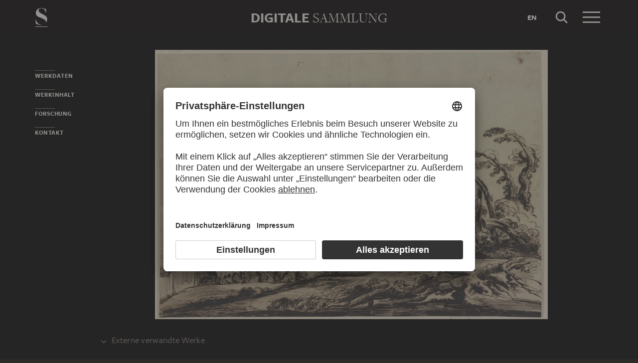

--- FILE ---
content_type: text/html; charset=UTF-8
request_url: https://sammlung.staedelmuseum.de/de/werk/bei-einem-sturm-wird-im-freien-die-messe-gelesen
body_size: 8758
content:
<!DOCTYPE html>
<html lang="de">
<head>
  <meta charset="utf-8" />
  <meta name="viewport" content="width=device-width, initial-scale=1.0, maximum-scale=1.0, user-scalable=no" />
  <meta name="format-detection" content="telephone=no" />
  <title>Bei einem Sturm wird im Freien die Messe gelesen, links ein Toter in die Kirche getragen - Digitale Sammlung</title>
  <meta name="description" content="Zeichnung von Guercino (Giovanni Francesco Barbieri);  Nachahmer">
  <meta name="robots" content="index,follow">
  <meta property="og:title" content="Bei einem Sturm wird im Freien die Messe gelesen, links ein Toter in die Kirche getragen">
  <meta property="og:type" content="website">
  <meta property="og:url" content="https://sammlung.staedelmuseum.de/de/werk/bei-einem-sturm-wird-im-freien-die-messe-gelesen">
  <meta property="og:image" content="https://sammlung.staedelmuseum.de/images/18414/guercino-giovanni-francesco-barbieri-nachahmer-bei-einem-stu-3933z--thumb-xl.jpg">
  <meta property="og:image:width" content="1024">
  <meta property="og:image:height" content="702">
  <meta property="og:description" content="Zeichnung von Guercino (Giovanni Francesco Barbieri);  Nachahmer">
  <meta property="og:site_name" content="Digitale Sammlung">
  <meta property="og:locale" content="de">

  <link href="/assets/main.css?v=cb29f25" rel="stylesheet" type="text/css" />
  <link href="/assets/print.css?v=cb29f25" rel="stylesheet" type="text/css" media="print" />

  <link href="https://sammlung.staedelmuseum.de/api/de/open-search" rel="search" type="application/opensearchdescription+xml" title="Digitale Sammlung" />
  <link href="/favicon.ico" rel="shortcut icon" type="image/vnd.microsoft.icon" />
  <link href="/apple-touch-icon.png" rel="apple-touch-icon" sizes="200x200" />
  <link href="/assets/fonts/8ea6bd8e-4c27-4055-b5db-8780735770c3.woff2" rel="preload" as="font" type="font/woff2" crossorigin="anonymous" />
  <link href="/assets/fonts/b6f8fd33-5a50-4e15-9eb5-03d488425d1d.woff2" rel="preload" as="font" type="font/woff2" crossorigin="anonymous" />
  <link href="/assets/fonts/6b9a2db7-b5a0-47d4-93c4-b811f1c8ac82.woff2" rel="preload" as="font" type="font/woff2" crossorigin="anonymous" />

      <link rel="alternate" hreflang="en" href="https://sammlung.staedelmuseum.de/en/work/bei-einem-sturm-wird-im-freien-die-messe-gelesen" />
  
  <script async="1" data-settings-id="eKTIMvKKf" id="usercentrics-cmp" src="https://app.usercentrics.eu/browser-ui/latest/loader.js"></script>

  </head>
<body >

<script type="application/json" id="dsAppPayload">{"i18n":{"and":"und","and_not":"und nicht","artist":"K\u00fcnstler","back":"Zur\u00fcck","cancel":"Abbrechen","ok":"OK","or":"oder","person":"Person","show_more":"Weitere anzeigen","title":"Titel","work":"Werk","works":"Werke","home_explore_work":"Dieses Werk entdecken","search_criteria":"Suchkriterien","search_criteria_add":"Suchkriterium hinzuf\u00fcgen","search_criteria_add_ellipsis":"Suchkriterium hinzuf\u00fcgen...","search_reset_question":"Neue Suche beginnen und alle Suchkriterien zur\u00fccksetzen?","search_start":"Suche starten","search_term":"Suchbegriff","search_timeline_century":"{century} Jhd","search_works_all":"Alle Werke","search_works_more":"Und {count} Weitere...","search_works_none":"Keine Werke","search_works_one":"Ein Werk","search_empty_body":"Der aktuelle Suchbegriff oder die Kombination der Suchkriterien ergibt leider kein Ergebnis.","search_empty_inst_a_01":"Mit einem Klick auf das","search_empty_inst_a_02":"Symbol k\u00f6nnen Sie ein Suchkriterium wieder entfernen, eventuell hilft auch eine andere logische Verkn\u00fcpfung, z.B.","search_empty_inst_b_01":"Mit dem","search_empty_inst_b_02":"Symbol beginnen Sie eine ganz neue Suche.","search_empty_meant":"Meinten Sie vielleicht:","search_branding_to_top":"Nach oben","search_branding_no_works":"Keine Werke f\u00fcr","search_branding_one":"Ein","search_branding_work_for":"Werk f\u00fcr","search_branding_works_for":"Werke f\u00fcr","search_view_mode_galleries":"Galerien","search_view_mode_images":"Bilder","search_view_mode_list":"Liste","search_sort_asc":"Aufsteigend","search_sort_date":"Datum","search_sort_desc":"Absteigend","search_sort_relevance":"Relevanz","search_list_cc":"Bildrechte","search_list_date":"Datierung","search_list_id":"Werk, Nr.","search_list_location":"Standort","search_list_material":"Material & Technik","search_list_size":"Ma\u00dfe","search_location_display":"Ausgestellt","search_location_loan":"Ausgeliehen","search_location_none":"Nicht ausgestellt","search_location_request":"Auf Anfrage","search_flags_highlights":"Nur Highlights zeigen","search_flags_exhibited":"Nur Ausgestellte zeigen","search_flags_download":"Nur Werke zum Download zeigen"}}</script>
<script type="text/javascript" src="/assets/main.js?v=cb29f25"></script>

  <noscript><iframe src="//www.googletagmanager.com/ns.html?id=GTM-KRNMP9" height="0" width="0" style="display:none;visibility:hidden"></iframe></noscript>
  <script>dataLayer = JSON.parse('[{}]');</script>
  <script>(function(w,d,s,l,i){w[l]=w[l]||[];w[l].push({'gtm.start':new Date().getTime(),event:'gtm.js'});var f=d.getElementsByTagName(s)[0],j=d.createElement(s),dl=l!='dataLayer'?'&l='+l:'';j.async=true;j.src='//www.googletagmanager.com/gtm.js?id='+i+dl;f.parentNode.insertBefore(j,f);})(window,document,'script','dataLayer','GTM-KRNMP9');</script>

<header class="dsHeader">
  <div class="dsHeader__container container">
    <a class="dsHeader__logo default" href="https://sammlung.staedelmuseum.de/de">
      <svg class="dsHeader__logoImage default" width="26" height="40" viewBox="0 0 26 40"><use href="/assets/images/icons.svg#dsSvg__logoSignet-26x40"></use></svg>      <span class="dsHeader__logoCaption">Städel Museum</span>
    </a>

    
    <div class="dsHeader__contentWrap">
      <div class="dsHeader__content branding selected">
        <div class="dsHeaderBranding">
          <div class="dsHeaderBranding__content default container selected">
            <a class="dsHeaderBranding__link" href="https://sammlung.staedelmuseum.de/de">
              <span class="dsHeaderBranding__left">Digitale</span> <span class="dsHeaderBranding__right">Sammlung</span>
            </a>
          </div>
          <div class="dsHeaderBranding__content artwork">
  <div class="dsHeaderBrandingArtwork container">
    <div class="row">
      <div class="col-sm-3 col-md-2 col-md-push-5">
                  <div class="dsHeaderBrandingArtwork__image">
            <div class="dsHeaderBrandingArtwork__imageWrap">
              <div class="dsImageCrop" useNewVersion="1" data-mode="height"><img class="dsImage" alt="Bei einem Sturm wird im Freien die Messe gelesen, links ein Toter in die Kirche getragen, Guercino (Giovanni Francesco Barbieri);  Nachahmer" data-srcset="/images/18414/guercino-giovanni-francesco-barbieri-nachahmer-bei-einem-stu-3933z--thumb-sm.jpg 128w,/images/18414/guercino-giovanni-francesco-barbieri-nachahmer-bei-einem-stu-3933z--thumb-md.jpg 256w,/images/18414/guercino-giovanni-francesco-barbieri-nachahmer-bei-einem-stu-3933z--thumb-lg.jpg 512w,/images/18414/guercino-giovanni-francesco-barbieri-nachahmer-bei-einem-stu-3933z--thumb-xl.jpg 1024w" height="702" width="1024"><noscript><img class="dsImageCrop__imageNoJS" src="/images/18414/guercino-giovanni-francesco-barbieri-nachahmer-bei-einem-stu-3933z--thumb-xl.jpg" alt="Bei einem Sturm wird im Freien die Messe gelesen, links ein Toter in die Kirche getragen, Guercino (Giovanni Francesco Barbieri);  Nachahmer" height="702" width="1024"></noscript></div>              <svg class="dsHeaderBrandingArtwork__imageIcon" width="32" height="32" viewBox="0 0 32 32"><use href="/assets/images/icons.svg#dsSvg__zoom-32"></use></svg>            </div>
          </div>
              </div>

      <div class="col-sm-9 col-md-5 col-md-pull-2">
        <div class="dsHeaderBrandingArtwork__title">
          <div class="dsHeaderBrandingArtwork__titleWrap">
            <div class="dsHeaderBrandingArtwork__titleCreators">Guercino (Giovanni Francesco Barbieri)</div>
            <div class="dsHeaderBrandingArtwork__titleCaption">Bei einem Sturm wird im Freien die Messe gelesen, links ein Toter in die Kirche getragen</div>
          </div>
        </div>
      </div>

      <div class="col-md-5 hidden-sm">
        <div class="dsMediaAudioPlayer">
          <button class="dsMediaAudioPlayer__playButton">
            <svg width="24" height="24" viewBox="0 0 24 24"><use href="/assets/images/icons.svg#dsSvg__play-24"></use><use href="/assets/images/icons.svg#dsSvg__pause-24"></use></svg>          </button>
          <div class="dsMediaAudioPlayer__seekbar">
            <div class="dsMediaAudioPlayer__seekbarTrack"></div>
            <div class="dsMediaAudioPlayer__seekbarFilling"></div>
          </div>
        </div>
      </div>
    </div>
  </div>
</div>
        </div>

        <div class="dsHeader__action">
                      <a class="dsHeader__actionButton language" href="https://sammlung.staedelmuseum.de/en/work/bei-einem-sturm-wird-im-freien-die-messe-gelesen">
              <span class="dsHeader__actionButtonText">en</span>
            </a>
          
          <button class="dsHeader__actionButton search" data-action="search">
            <svg class="dsHeader__actionButtonImage search" width="40" height="40" viewBox="0 0 40 40"><use href="/assets/images/icons.svg#dsSvg__search-40"></use></svg>            <span class="dsHeader__actionButtonCaption">Suche</span>
          </button>

          <button class="dsHeader__actionButton menu" data-action="menu">
            <svg class="dsHeader__actionButtonImage menu" width="40" height="40" viewBox="0 0 40 40"><use href="/assets/images/icons.svg#dsSvg__menu-40"></use></svg>            <svg class="dsHeader__actionButtonImage close" width="40" height="40" viewBox="0 0 40 40"><use href="/assets/images/icons.svg#dsSvg__close-40"></use></svg>            <span class="dsHeader__actionButtonCaption">Menü</span>
          </button>
        </div>
      </div>
      <div class="dsHeader__content search">
        <form class="dsHeaderSearch" action="https://sammlung.staedelmuseum.de/de/suche" method="get"></form>
        <div class="dsHeader__action">
          <button class="dsHeader__actionButton cancel" data-action="cancel">
            <svg class="dsHeader__actionButtonImage cancel" width="40" height="40" viewBox="0 0 40 40"><use href="/assets/images/icons.svg#dsSvg__close-40"></use></svg>            <span class="dsHeader__actionButtonCaption">Abbrechen</span>
          </button>
        </div>
      </div>
    </div>

    <div class="dsHeaderMenu">
      <ul class="dsHeaderMenu__list">
                  <li class="dsHeaderMenu__item">
            <a class="dsHeaderMenu__link" href="https://sammlung.staedelmuseum.de/de">Startseite</a>
          </li>
                  <li class="dsHeaderMenu__item">
            <a class="dsHeaderMenu__link" href="https://sammlung.staedelmuseum.de/de/suche">Werke</a>
          </li>
                  <li class="dsHeaderMenu__item">
            <a class="dsHeaderMenu__link" href="https://sammlung.staedelmuseum.de/de/persons">Künstler</a>
          </li>
                  <li class="dsHeaderMenu__item">
            <a class="dsHeaderMenu__link" href="https://sammlung.staedelmuseum.de/de/albums">Alben</a>
          </li>
        
        <li class="dsHeaderMenu__item">
                      <a class="dsHeaderMenu__link" href="https://sammlung.staedelmuseum.de/de/user">Anmelden</a>
                  </li>

        <li class="dsHeaderMenu__item">
          <ul class="dsHeaderMenu__list secondary">
                          <li class="dsHeaderMenu__item secondary-wide">
                <a class="dsHeaderMenu__link" href="https://sammlung.staedelmuseum.de/de/konzept">Über die Digitale Sammlung</a>
              </li>
                          <li class="dsHeaderMenu__item secondary">
                <a class="dsHeaderMenu__link" href="https://www.staedelmuseum.de/de/impressum-digitale-sammlung" target="_blank">Impressum</a>
              </li>
                          <li class="dsHeaderMenu__item secondary">
                <a class="dsHeaderMenu__link" href="https://www.staedelmuseum.de/de" target="_blank">Städel Museum</a>
              </li>
                      </ul>
        </li>
      </ul>
    </div>
  </div>
</header>
<div class="dsArtwork">
    <div class="container">
  <div class="dsUiToc"></div>
  <div class="dsUiToTop">Nach oben</div>
</div>

    <div class="dsArtwork__header dsAccent">
      <div class="dsArtworkStage">
  <div class="container withTocPadding">
    <div class="dsArtworkStage__viewport">
      <div class="dsArtworkStageImage selected">
        <script type="application/json">{"format":"jpg","overlap":1,"tile":510,"type":"pyramid","url":"\/images\/18414\/pyramid_files\/","height":5813,"width":8483,"physicalWidth":457}</script>
        <div class="dsArtworkStageImage__dummy" style="padding-bottom:68.525285865849%"></div>
        <div class="dsArtworkStageImage__controls" role="button">
          <svg width="32" height="32" viewBox="0 0 32 32"><use href="/assets/images/icons.svg#dsSvg__zoom-32"></use></svg>        </div>
      </div>
    </div>
  </div>

  
  </div>
                        <dl class="dsUiDetails withSmallMarginBottom">
  <dt class="dsUiDetails__toggle">
    <div class="container withTocPadding">
      <div class="dsUiDetails__toggleButton">
        <svg class="dsUiDetails__toggleArrow" width="16" height="16" viewBox="0 0 16 16"><use href="/assets/images/icons.svg#dsSvg__chevronDown-16"></use></svg>        Externe verwandte Werke
      </div>
    </div>
  </dt>

  <dd class="dsUiDetails__mask">
    <div class="dsUiDetails__content">
      <div class="dsArtworkHeader__externalObjects container withTocPadding">
      
                        <h4 class="dsArtworkHeader__externalObjectsGroup">Vorlage</h4>
                          <p class="dsArtworkHeader__externalObjectsItem">Guercino (Giovanni Francesco Barbieri): Landscape with a funeral procession, Feder in Braun, braun laviert, auf Papier, 403 x 233 mm. Inv. Nr. PD.1-1987, The Fitzwilliam Museum, Cambridge</p>
                  <p class="dsArtworkHeader__externalObjectsItem">Jean Pesne nach Guercino (Giovanni Francesco Barbieri): Paesaggio con figure e architetture, ca. 1678, Radierung, 421 x 268 mm (Platte). 415 x 258 mm (Bild). Inv. Nr. 1958/01638, Accademia Carrara, Gabinetto Disegni e Stampe, Bergamo</p>
                  </div>
    </div>
  </dd>
</dl>
    </div>

    <div class="container withTocPadding">
      <div class="row withSmallMarginTop withMediumMarginBottom">
  <div class="col-sm-8">
    <div class="dsArtwork__title">
      <p class="dsArtwork__titleCreators"><a class="dsArtwork__titleCreator" href="https://sammlung.staedelmuseum.de/de/person/guercino-giovanni-francesco-barbieri"><span class="dsArtwork__titleCreatorName">Guercino (Giovanni Francesco Barbieri)</span> <svg class="dsArtwork__titleCreatorImage" width="24" height="24" viewBox="0 0 24 24"><use href="/assets/images/icons.svg#dsSvg__circlePerson-24"></use></svg><span class="dsArtwork__titleCreatorText"> Nachahmer</span></a></p>
      <h1 class="dsArtwork__titleHeadline">
                <span class="dsArtwork__titleCaption">Bei einem Sturm wird im Freien die Messe gelesen, links ein Toter in die Kirche getragen</span>
                      </h1>

          </div>
  </div>

  <div class="col-sm-4">
    <div class="dsArtworkActions">
                        <button class="dsArtworkActions__button" data-action="download" data-target="https://sammlung.staedelmuseum.de/de/werk/bei-einem-sturm-wird-im-freien-die-messe-gelesen/download">
            <svg class="dsArtworkActions__buttonImage" width="32" height="32" viewBox="0 0 32 32"><use href="/assets/images/icons.svg#dsSvg__download-32"></use></svg>          </button>
                                <a class="dsArtworkActions__button" data-action="store" href="https://www.kunstkopie.de/cgi-bin/kuko?HTML=show/frame_studio.htm&amp;INCLUDE=SHOW&amp;VS_MOTIV_ID=161239658619399135&amp;utm_source=staedel-museum&amp;utm_medium=kooperation&amp;utm_campaign=motive-staedel-museum" target="_blank">
            <svg class="dsArtworkActions__buttonImage" width="32" height="32" viewBox="0 0 32 32"><use href="/assets/images/icons.svg#dsSvg__shop-32"></use></svg>          </a>
                                <button class="dsArtworkActions__button" data-action="favorite" data-target="https://sammlung.staedelmuseum.de/de/albums/favorites/bei-einem-sturm-wird-im-freien-die-messe-gelesen" data-artwork="3933z">
            <svg class="dsArtworkActions__buttonImage" width="32" height="32" viewBox="0 0 32 32"><use href="/assets/images/icons.svg#dsSvg__favorite-stroke-32"></use><use class="pushed" href="/assets/images/icons.svg#dsSvg__favorite-fill-32"></use></svg>          </button>
                                <button class="dsArtworkActions__button" data-action="album" data-target="https://sammlung.staedelmuseum.de/de/albums/push/bei-einem-sturm-wird-im-freien-die-messe-gelesen">
            <svg class="dsArtworkActions__buttonImage" width="32" height="32" viewBox="0 0 32 32"><use href="/assets/images/icons.svg#dsSvg__albumAdd-32"></use></svg>          </button>
                                <button class="dsArtworkActions__button" data-action="share" data-target="https://sammlung.staedelmuseum.de/de/werk/bei-einem-sturm-wird-im-freien-die-messe-gelesen/share">
            <svg class="dsArtworkActions__buttonImage" width="32" height="32" viewBox="0 0 32 32"><use href="/assets/images/icons.svg#dsSvg__share-32"></use></svg>          </button>
                  </div>
  </div>
</div>
      <div class="row withMediumMarginTop">
      <div class="col-sm-8">
      <hr/>

<div class="dsPropertyGroup">
  <dl class="dsProperty"><dt class="dsProperty__caption">Blatt</dt><dd class="dsProperty__text">315 x 457 mm</dd></dl>

  <svg height="61" preserveAspectRatio="xMinYMin" viewBox="0 0 45 61" width="45" xmlns="http://www.w3.org/2000/svg"><path d="M8,10c2.758,0,5-2.244,5-5c0-2.758-2.243-5-5-5 C5.243,0,3,2.243,3,5C3,7.757,5.243,10,8,10L8,10z M0,18.463v14.102c0,3.947,2.12,4.905,3.129,5.137l0.452,21.697 C3.588,59.733,3.847,60,4.163,60h7.674c0.321,0,0.582-0.275,0.582-0.615c0-1.184,0.312-15.491,0.449-21.682	C13.875,37.472,16,36.516,16,32.564V18.463C16,14.355,13.09,12,8.018,12C2.909,12,0,14.355,0,18.463z" fill="none" stroke="#999999" transform="matrix(1, 0, 0, 1, 0.5, 0.5)" vector-effect="non-scaling-stroke"></path><rect fill="none" height="9" stroke="#999999" x="30.5" y="0.5" vector-effect="non-scaling-stroke" width="14"></rect></svg>
  <dl class="dsProperty"><dt class="dsProperty__caption">Material und Technik</dt><dd class="dsProperty__text">Feder in Braun auf geripptem Büttenpapier, aufgezogen</dd></dl>
      <dl class="dsProperty"><dt class="dsProperty__caption">Inventarnummer</dt><dd class="dsProperty__text">3933</dd></dl>    <dl class="dsProperty"><dt class="dsProperty__caption">Objektnummer</dt><dd class="dsProperty__text">3933&nbsp;Z</dd></dl>  
  <dl class="dsProperty"><dt class="dsProperty__caption">Erwerbung</dt><dd class="dsProperty__text">Erworben 1816 als Stiftung aus der Sammlung Johann Friedrich Städel</dd></dl>
  <dl class="dsProperty"><dt class="dsProperty__caption">Status</dt><dd class="dsProperty__text"><a class="dsProperty__link" href="https://www.staedelmuseum.de/de/das-staedel/studiensaal-der-graphischen-sammlung" target="_blank">Anfrage zur Vorlage im Studiensaal der Graphischen Sammlung<svg class="dsProperty__icon" width="24" height="24" viewBox="0 0 24 24"><use href="/assets/images/icons.svg#dsSvg__statusRequestable-24"></use></svg></a></dd></dl></div>
    </div>
  </div>

      <h2 class="withLine dsUiToc__anchorWrap withLargeMarginTop"><a class="dsUiToc__anchor" id="data" data-toc="Werkdaten"></a>
        Werkdaten
              </h2>
          <div class="dsUiAccordion" data-key="artwork-data">
    <div class="dsUiAccordion__caption flex-row align-center" aria-expanded="false" aria-controls="ds696852a4250f3" data-key="artwork-data" id="ds696852a4250f3_label" role="button" tabindex="0">
      <svg class="dsUiAccordion__captionWidget" width="24" height="24" viewBox="0 0 24 24"><use href="/assets/images/icons.svg#dsSvg__chevronDown-24"></use></svg>      <h3 class="dsUiAccordion__captionTitle">Basisdaten</h3>
    </div>
    <div class="dsUiAccordion__content">
      <div class="dsUiAccordion__contentBody" aria-hidden="true" aria-labelledby="ds696852a4250f3_label" id="ds696852a4250f3" role="region">
        <dl class="dsProperty horizontal"><dt class="dsProperty__caption">Titel</dt><dd class="dsProperty__text">Bei einem Sturm wird im Freien die Messe gelesen, links ein Toter in die Kirche getragen</dd></dl>
  
      <dl class="dsProperty horizontal"><dt class="dsProperty__caption">Zeichner</dt><dd class="dsProperty__value"><ul class="dsTermList"><li class="dsTermList__item"><a class="dsTerm" href="https://sammlung.staedelmuseum.de/de/person/guercino-giovanni-francesco-barbieri">Guercino (Giovanni Francesco Barbieri)</a><span class="dsTermList__lineText"> Nachahmer</span></li></ul></dd></dl>  
  
  
  
  
  
  
  <dl class="dsProperty horizontal"><dt class="dsProperty__caption">Entstehungszeit</dt><dd class="dsProperty__value"><ul class="dsTermList inline"><li class="dsTermList__item"><a class="dsTerm" href="https://sammlung.staedelmuseum.de/de/suche?flags=allScopes&amp;f=period_production%3Aterm%2824%29">17. Jahrhundert</a></li><li class="dsTermList__item"><a class="dsTerm" href="https://sammlung.staedelmuseum.de/de/suche?flags=allScopes&amp;f=period_production%3Aterm%281329%29">18. Jahrhundert</a></li></ul></dd></dl>
  
      <dl class="dsProperty horizontal"><dt class="dsProperty__caption">Stilrichtung</dt><dd class="dsProperty__value"><ul class="dsTermList inline"><li class="dsTermList__item"><a class="dsTerm" href="https://sammlung.staedelmuseum.de/de/suche?flags=allScopes&amp;f=school_style%3Aterm%2850%29">Barock</a></li></ul></dd></dl>  
  <dl class="dsProperty horizontal"><dt class="dsProperty__caption">Objektart</dt><dd class="dsProperty__value"><ul class="dsTermList inline"><li class="dsTermList__item"><a class="dsTerm" href="https://sammlung.staedelmuseum.de/de/suche?flags=allScopes&amp;f=object%3Aterm%282607%29">Zeichnung</a></li></ul></dd></dl>
  <dl class="dsProperty horizontal"><dt class="dsProperty__caption">Material und Technik</dt><dd class="dsProperty__text">Feder in Braun auf geripptem Büttenpapier, aufgezogen</dd></dl>
  <dl class="dsProperty horizontal"><dt class="dsProperty__caption">Material</dt><dd class="dsProperty__value"><ul class="dsTermList"><li class="dsTermList__item"><a class="dsTerm" href="https://sammlung.staedelmuseum.de/de/suche?flags=allScopes&amp;f=material%3Aterm%284855%29">Tinte</a><span class="dsTerm__precision">?</span></li><li class="dsTermList__item"><a class="dsTerm" href="https://sammlung.staedelmuseum.de/de/suche?flags=allScopes&amp;f=material%3Aterm%282623%29">Tusche</a><span class="dsTerm__precision">?</span></li><li class="dsTermList__item"><a class="dsTerm" href="https://sammlung.staedelmuseum.de/de/suche?flags=allScopes&amp;f=material%3Aterm%283858%29">Vergépapier</a></li><li class="dsTermList__item"><a class="dsTerm" href="https://sammlung.staedelmuseum.de/de/suche?flags=allScopes&amp;f=material%3Aterm%282606%29">Büttenpapier</a></li></ul></dd></dl>
  <dl class="dsProperty horizontal"><dt class="dsProperty__caption">Technik</dt><dd class="dsProperty__value"><ul class="dsTermList"><li class="dsTermList__item"><a class="dsTerm" href="https://sammlung.staedelmuseum.de/de/suche?flags=allScopes&amp;f=technique%3Aterm%284856%29">Federzeichnung</a></li></ul></dd></dl>
  <dl class="dsProperty horizontal"><dt class="dsProperty__caption">Geografische Einordnung</dt><dd class="dsProperty__value"><ul class="dsTermList"><li class="dsTermList__item"><a class="dsTerm" href="https://sammlung.staedelmuseum.de/de/suche?flags=allScopes&amp;f=geostyle%3Aterm%2818566%29">Bolognesisch</a></li></ul></dd></dl>
  <dl class="dsProperty horizontal"><dt class="dsProperty__caption">Entstehungsgrund</dt><dd class="dsProperty__value"><ul class="dsTermList"><li class="dsTermList__item"><a class="dsTerm" href="https://sammlung.staedelmuseum.de/de/suche?flags=allScopes&amp;f=production_reason%3Aterm%2857800%29">Studie nach Vorlage</a><span class="dsTerm__precision">?</span></li></ul></dd></dl>
  
  <dl class="dsProperty horizontal"><dt class="dsProperty__caption">Nachträgliche Beschriftung</dt><dd class="dsProperty__text">Verso unten mittig Stempel des Städelschen Kunstinstituts, Frankfurt am Main (Lugt 2356), mit zugehöriger Inventarnummer</dd></dl>
  <dl class="dsProperty horizontal"><dt class="dsProperty__caption">Wasserzeichen</dt><dd class="dsProperty__text">Nicht geprüft</dd></dl>
  <dl class="dsProperty horizontal"><dt class="dsProperty__caption">Werkverzeichnis</dt><dd class="dsProperty__text">Bagni 1985.98.71</dd></dl>
      </div>
    </div>
  </div>
        <div class="dsUiAccordion" data-key="artwork-affiliation">
    <div class="dsUiAccordion__caption flex-row align-center" aria-expanded="false" aria-controls="ds696852a428289" data-key="artwork-affiliation" id="ds696852a428289_label" role="button" tabindex="0">
      <svg class="dsUiAccordion__captionWidget" width="24" height="24" viewBox="0 0 24 24"><use href="/assets/images/icons.svg#dsSvg__chevronDown-24"></use></svg>      <h3 class="dsUiAccordion__captionTitle">Eigentum und Erwerbung</h3>
    </div>
    <div class="dsUiAccordion__content">
      <div class="dsUiAccordion__contentBody" aria-hidden="true" aria-labelledby="ds696852a428289_label" id="ds696852a428289" role="region">
        <dl class="dsProperty horizontal"><dt class="dsProperty__caption">Institution</dt><dd class="dsProperty__value"><ul class="dsTermList"><li class="dsTermList__item"><a class="dsTerm" href="https://sammlung.staedelmuseum.de/de/suche?flags=allScopes&amp;f=institution%3Aperson%286%29">Städel Museum</a></li></ul></dd></dl>
  <dl class="dsProperty horizontal"><dt class="dsProperty__caption">Abteilung</dt><dd class="dsProperty__value"><ul class="dsTermList"><li class="dsTermList__item"><a class="dsTerm" href="https://sammlung.staedelmuseum.de/de/suche?flags=allScopes&amp;f=admin%3Aperson%281212%29">Graphische Sammlung</a></li></ul></dd></dl>
  <dl class="dsProperty horizontal"><dt class="dsProperty__caption">Sammlung</dt><dd class="dsProperty__value"><ul class="dsTermList"><li class="dsTermList__item"><a class="dsTerm" href="https://sammlung.staedelmuseum.de/de/suche?flags=allScopes&amp;f=collection%3Aterm%2849%29">Städelsches Kunstinstitut</a></li></ul></dd></dl>
  <dl class="dsProperty horizontal"><dt class="dsProperty__caption">Creditline</dt><dd class="dsProperty__text">Städel Museum, Frankfurt am Main</dd></dl>
  <dl class="dsProperty horizontal"><dt class="dsProperty__caption">Bildrechte</dt><dd class="dsProperty__text">Public Domain</dd></dl>
  <dl class="dsProperty horizontal"><dt class="dsProperty__caption">Erwerbung</dt><dd class="dsProperty__text">Erworben 1816 als Stiftung aus der Sammlung Johann Friedrich Städel</dd></dl>
      </div>
    </div>
  </div>
  
      <h2 class="withLine dsUiToc__anchorWrap withLargeMarginTop"><a class="dsUiToc__anchor" id="content" data-toc="Werkinhalt"></a>
        Werkinhalt
              </h2>
          <div class="dsUiAccordion" data-key="artwork-content">
    <div class="dsUiAccordion__caption flex-row align-center" aria-expanded="false" aria-controls="ds696852a429311" data-key="artwork-content" id="ds696852a429311_label" role="button" tabindex="0">
      <svg class="dsUiAccordion__captionWidget" width="24" height="24" viewBox="0 0 24 24"><use href="/assets/images/icons.svg#dsSvg__chevronDown-24"></use></svg>      <h3 class="dsUiAccordion__captionTitle">Motive und Bezüge</h3>
    </div>
    <div class="dsUiAccordion__content">
      <div class="dsUiAccordion__contentBody" aria-hidden="true" aria-labelledby="ds696852a429311_label" id="ds696852a429311" role="region">
        <dl class="dsProperty horizontal"><dt class="dsProperty__caption">Motivgattung</dt><dd class="dsProperty__value"><ul class="dsTermList inline"><li class="dsTermList__item"><a class="dsTerm" href="https://sammlung.staedelmuseum.de/de/suche?flags=allScopes&amp;f=motif_general%3Aterm%2844%29">Landschaft</a></li><li class="dsTermList__item"><a class="dsTerm" href="https://sammlung.staedelmuseum.de/de/suche?flags=allScopes&amp;f=motif_general%3Aterm%282957%29">Genre</a></li></ul></dd></dl>
      </div>
    </div>
  </div>
        <div class="dsUiAccordion" data-key="artwork-iconclass">
    <div class="dsUiAccordion__caption flex-row align-center" aria-expanded="false" aria-controls="ds696852a429ca3" data-key="artwork-iconclass" id="ds696852a429ca3_label" role="button" tabindex="0">
      <svg class="dsUiAccordion__captionWidget" width="24" height="24" viewBox="0 0 24 24"><use href="/assets/images/icons.svg#dsSvg__chevronDown-24"></use></svg>      <h3 class="dsUiAccordion__captionTitle">Iconclass</h3>
    </div>
    <div class="dsUiAccordion__content">
      <div class="dsUiAccordion__contentBody" aria-hidden="true" aria-labelledby="ds696852a429ca3_label" id="ds696852a429ca3" role="region">
        <dl class="dsProperty horizontal"><dt class="dsProperty__caption">Primär</dt><dd class="dsProperty__value"><ul class="dsTermList"><li class="dsTermList__item"><a class="dsTerm" href="https://sammlung.staedelmuseum.de/de/suche?flags=allScopes&amp;f=iconclass%3Aterm%2840905%29">11Q7311</a><span class="dsTermList__lineText">Heilige Messe (Gottesdienst, insbesondere der römisch-katholischen Kirche)</span></li><li class="dsTermList__item"><a class="dsTerm" href="https://sammlung.staedelmuseum.de/de/suche?flags=allScopes&amp;f=iconclass%3Aterm%2848641%29">25I8(+1)</a><span class="dsTermList__lineText">Landschaft mit (anderen) von Menschen errichteten Anlagen, z.B. Friedhöfe, Spielplätze etc. (+ Stadt(ansicht) mit (Staffage-)Figuren)</span></li><li class="dsTermList__item"><a class="dsTerm" href="https://sammlung.staedelmuseum.de/de/suche?flags=allScopes&amp;f=iconclass%3Aterm%2838711%29">11Q712</a><span class="dsTermList__lineText">der Außenbau einer Kirche</span></li><li class="dsTermList__item"><a class="dsTerm" href="https://sammlung.staedelmuseum.de/de/suche?flags=allScopes&amp;f=iconclass%3Aterm%2848762%29">11Q758</a><span class="dsTermList__lineText">Prozessionen in der christlichen Religion</span></li></ul></dd></dl>
      </div>
    </div>
  </div>
  
      
      <h2 class="withLine dsUiToc__anchorWrap withLargeMarginTop"><a class="dsUiToc__anchor" id="data" data-toc="Forschung"></a>
        Forschung und Diskussion
              </h2>
          <div class="dsUiAccordion" data-key="artwork-research">
    <div class="dsUiAccordion__caption flex-row align-center" aria-expanded="false" aria-controls="ds696852a42a98a" data-key="artwork-research" id="ds696852a42a98a_label" role="button" tabindex="0">
      <svg class="dsUiAccordion__captionWidget" width="24" height="24" viewBox="0 0 24 24"><use href="/assets/images/icons.svg#dsSvg__chevronDown-24"></use></svg>      <h3 class="dsUiAccordion__captionTitle">Forschung</h3>
    </div>
    <div class="dsUiAccordion__content">
      <div class="dsUiAccordion__contentBody" aria-hidden="true" aria-labelledby="ds696852a42a98a_label" id="ds696852a42a98a" role="region">
        <dl class="dsProperty horizontal"><dt class="dsProperty__caption">Alternative Zuschreibung</dt><dd class="dsProperty__value"><ul class="dsTermList"><li class="dsTermList__item"><a class="dsTerm" href="https://sammlung.staedelmuseum.de/de/person/palmieri-d-ae-pietro">Pietro Palmieri d. Ä.</a><span class="dsTermList__lineText">  ? Zeichner; nach Passepartoutnotiz</span></li></ul></dd></dl>
      </div>
    </div>
  </div>
  
          </div>

        <div class="container withTocPadding">
  <h2 class="withLine withLargeMarginTop dsArtwork__titleTeaser">
        Mehr zu entdecken
              </h2>
          
  </div>

<div class="dsUiTeaser compact">
  <div class="dsUiTeaser__viewport container withTocPadding">
    <ul class="dsUiTeaser__list">
              <li class="dsUiTeaser__item">
          <a class="dsUiTeaser__link" href="https://www.staedelmuseum.de/de" target="_blank">
                          <h3 class="dsUiTeaser__subtitle">Webseite</h3>
            
            <div class="dsUiTeaser__image dsImage__wrap responsive" style="padding-bottom: 55.4264%;">
              <img class="dsImage" width="516" height="286" data-srcset="/media/images/teaser/staedel-museum--258.jpg 258w,/media/images/teaser/staedel-museum--516.jpg" />
              <noscript><img src="/media/images/teaser/staedel-museum--516.jpg" width="516" height="286" /></noscript>
            </div>

            <h2 class="dsUiTeaser__title normalWeight">Besuchen Sie das<br /><strong>Städel Museum</strong></h2>
            <p class="dsUiTeaser__body withSmallMarginTop">
            <span class="dsButton">
              Zur Webseite
              <svg xmlns="http://www.w3.org/2000/svg" class="dsButton__icon" width="20" height="20" viewBox="0 0 20 20">
                <path fill="#EDEAE3" d="M11.445 15.707L10.738 15l5-5H3V9h12.738l-5-5 .707-.707L17.652 9.5"></path>
              </svg>
            </span>
            </p>
          </a>
        </li>
          </ul>
  </div>
</div>

<div class="container withTocPadding">
  <h2 class="withLine dsUiToc__anchorWrap withLargeMarginTop dsArtwork__titleContact"><a class="dsUiToc__anchor" id="contact" data-toc="Kontakt"></a>
        Kontakt
              </h2>
          <p>Haben Sie Anregungen, Fragen oder Informationen zu diesem Werk?</p>
    <p>
      <span id="696eaa3971640"></span><script>document.getElementById("696eaa3971640").innerHTML = "<n pynff=\"qfOhggba\" uers=\"znvygb:qvtvgnyrfnzzyhat@fgnrqryzhfrhz.qr?fhowrpg=Threpvab%20%28Tvbinaav%20Senaprfpb%20Oneovrev%29%3O%20%20Anpunuzre%2P%20Orv%20rvarz%20Fghez%20jveq%20vz%20Servra%20qvr%20Zrffr%20tryrfra%2P%20yvaxf%20rva%20Gbgre%20va%20qvr%20Xvepur%20trgentra%2P%203933%20M&nzc;obql=%0N%0NNasentr%20mh%20sbytraqrz%20Jrex%3N%0Nuggcf%3N%2S%2Sjjj.fgnrqryzhfrhz.qr%2Stb%2Sqf%2S3933m\">\n        Fpuervora Fvr haf\n        <fit jvqgu=\"16\" urvtug=\"16\" ivrjObk=\"0 0 16 16\"><hfr uers=\"/nffrgf/vzntrf/vpbaf.fit#qfFit__neebjEvtug-16\"></hfr></fit>      </n>".replace(/[a-zA-Z]/g, function(c) {return String.fromCharCode((c<="Z"?90:122)>=(c=c.charCodeAt(0)+13)?c:c-26);});</script>
    </p>

    <div class="row withLargeMarginTop">
      <div class="col-sm-4">
        <div class="dsArtworkFooter__cell">
          <p class="dsArtworkFooter__caption">Permalink</p>
          <p><a href="https://www.staedelmuseum.de/go/ds/3933z" class="dsArtworkFooter__link permalink" rel="nofollow permalink" data-message="Permalink in Zwischenablage kopiert">staedelmuseum.de/go/ds/3933z</a></p>
        </div>
      </div>
      <div class="col-sm-4 hidden-xs">
        <div class="dsArtworkFooter__cell">
                      <p class="dsArtworkFooter__caption">Gefördert durch</p>
            <p>
                              <svg xmlns="http://www.w3.org/2000/svg" width="72" height="25" viewBox="0 0 72 25">
                  <path fill="#999690" fill-rule="evenodd" d="M0 24.577v-14.19h8.666v8.55h2.547c1.712.01 2.862-.612 3.503-1.772.642-1.155.82-2.777.824-4.84-.003-2.137-.2-3.778-.855-4.93C14.03 6.23 12.872 5.63 11.18 5.64H0V.423h13.198c3.398 0 6.245.6 8.234 2.387 1.988 1.785 3.183 4.8 3.185 9.76-.003 4.62-1.284 7.596-3.372 9.437-2.088 1.84-5.034 2.57-8.424 2.57H0zm26.5 0V.423h19.46V5.64H35.166v4.748H45.96v5.427H35.166v8.762H26.5zm25.428-21.53C54.488 1.022 58.01 0 61.798 0h.002c4.35.002 6.016.33 8.205.865v6.01c-1.33-.702-3.198-1.235-5.57-1.235-2.318 0-4.274.603-5.656 1.807-1.384 1.203-2.164 3.003-2.162 5.3 0 1.73.336 3.366 1.168 4.595.83 1.23 2.183 2.024 4.082 2.02.652-.004 1.424.006 2.044-.23l.163-.064v-6.49h7.364v11.144C68.38 24.63 65.476 25 61.8 25c-3.926 0-7.442-1.066-9.968-3.195-2.525-2.13-4.082-5.32-4.086-9.658.004-4.064 1.622-7.076 4.182-9.1z"/>
                </svg>
                          </p>
                  </div>
      </div>
      <div class="col-sm-4">
        <div class="dsArtworkFooter__cell">
          <p class="dsArtworkFooter__caption">Letzte Aktualisierung</p>
          <p>12.01.2026</p>
        </div>
      </div>
    </div>
  </div>

    <script type="application/ld+json">{"@context":"https:\/\/schema.org\/","@type":"ImageObject","author":"Guercino (Giovanni Francesco Barbieri);  Nachahmer","dateCreated":"1650","image":"\/images\/18414\/guercino-giovanni-francesco-barbieri-nachahmer-bei-einem-stu-3933z--thumb-xl.jpg","name":"Bei einem Sturm wird im Freien die Messe gelesen, links ein Toter in die Kirche getragen","provider":{"@type":"Organization","name":"St\u00e4del Museum","url":"https:\/\/www.staedelmuseum.de","address":{"@type":"PostalAddress","streetAddress":"Schaumainkai 63","postalCode":"60596","addressLocality":"Frankfurt am Main"}},"representativeOfPage":true,"thumbnailUrl":"\/images\/18414\/guercino-giovanni-francesco-barbieri-nachahmer-bei-einem-stu-3933z--thumb-sm.jpg"}</script>
  </div>
<footer class="dsFooter">
  <div class="container withTocPadding">
    <div class="row">
      <div class="col-sm-4">
        <p class="dsFooter__caption">Rechtliches</p>
        <ul class="dsFooter__links">
                      <li class="dsFooter__linksItem">
              <a class="dsFooter__linksLink" href="https://www.staedelmuseum.de/de/impressum-digitale-sammlung" target="_blank">Impressum</a>
            </li>
                      <li class="dsFooter__linksItem">
              <a class="dsFooter__linksLink" href="https://www.staedelmuseum.de/de/datenschutz" target="_blank">Datenschutz</a>
            </li>
                    <li>
            Copyright © 2026 Städel Museum<br />
            All rights reserved.
          </li>
        </ul>
      </div>

      <div class="col-sm-4">
        <p class="dsFooter__caption">Digitale Sammlung</p>
        <ul class="dsFooter__links">
                      <li class="dsFooter__linksItem">
              <a class="dsFooter__linksLink" href="https://sammlung.staedelmuseum.de/de">Startseite</a>
            </li>
                      <li class="dsFooter__linksItem">
              <a class="dsFooter__linksLink" href="https://sammlung.staedelmuseum.de/de/suche">Werke</a>
            </li>
                      <li class="dsFooter__linksItem">
              <a class="dsFooter__linksLink" href="https://sammlung.staedelmuseum.de/de/persons">Künstler</a>
            </li>
                      <li class="dsFooter__linksItem">
              <a class="dsFooter__linksLink" href="https://sammlung.staedelmuseum.de/de/albums">Alben</a>
            </li>
                      <li class="dsFooter__linksItem">
              <a class="dsFooter__linksLink" href="https://sammlung.staedelmuseum.de/de/konzept">Über die Digitale Sammlung</a>
            </li>
                  </ul>
      </div>

      <div class="col-sm-4">
        <p class="dsFooter__caption">Social Media</p>
        <ul class="dsFooter__social">
                      <li class="dsFooter__socialItem">
              <a class="dsFooter__socialLink circle" href="https://instagram.com/staedelmuseum" target="_blank">
                <svg class="dsFooter__socialImage" width="24" height="24" viewBox="0 0 24 24"><use href="/assets/images/icons.svg#dsSvg__socialInstagram-24"></use></svg>              </a>
            </li>
                      <li class="dsFooter__socialItem">
              <a class="dsFooter__socialLink circle" href="https://youtube.com/staedelmuseum" target="_blank">
                <svg class="dsFooter__socialImage" width="24" height="24" viewBox="0 0 24 24"><use href="/assets/images/icons.svg#dsSvg__socialYouTube-24"></use></svg>              </a>
            </li>
                      <li class="dsFooter__socialItem">
              <a class="dsFooter__socialLink circle" href="https://www.tiktok.com/@staedelmuseum" target="_blank">
                <svg class="dsFooter__socialImage" width="24" height="24" viewBox="0 0 24 24"><use href="/assets/images/icons.svg#dsSvg__socialTiktok-24"></use></svg>              </a>
            </li>
                      <li class="dsFooter__socialItem">
              <a class="dsFooter__socialLink circle" href="https://facebook.com/staedelmuseum" target="_blank">
                <svg class="dsFooter__socialImage" width="24" height="24" viewBox="0 0 24 24"><use href="/assets/images/icons.svg#dsSvg__socialFacebook-24"></use></svg>              </a>
            </li>
                      <li class="dsFooter__socialItem">
              <a class="dsFooter__socialLink circle" href="https://www.linkedin.com/company/st-del-museum-frankfurt/" target="_blank">
                <svg class="dsFooter__socialImage" width="24" height="24" viewBox="0 0 24 24"><use href="/assets/images/icons.svg#dsSvg__socialLinkedIn-24"></use></svg>              </a>
            </li>
                      <li class="dsFooter__socialItem">
              <a class="dsFooter__socialLink" href="https://stories.staedelmuseum.de/de" target="_blank">
                <svg class="dsFooter__socialImage" width="119" height="34" viewBox="0 0 119 34"><use href="/assets/images/icons.svg#dsSvg__socialBlog-119x34"></use></svg>              </a>
            </li>
                  </ul>
      </div>
    </div>
  </div>
</footer>

</body>
</html>
